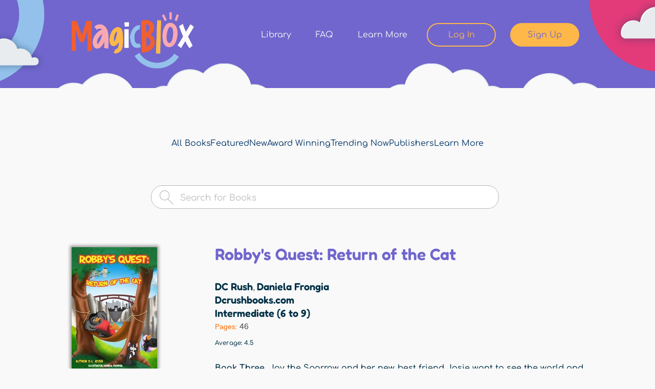

--- FILE ---
content_type: text/html; charset=utf-8
request_url: https://magicblox.com/books/1452-robbys-quest-return-of-the-cat
body_size: 13600
content:
<!DOCTYPE html PUBLIC "-//W3C//DTD XHTML+RDFa 1.0//EN"
  "http://www.w3.org/MarkUp/DTD/xhtml-rdfa-1.dtd">
<html xmlns="http://www.w3.org/1999/xhtml" xml:lang="en" version="XHTML+RDFa 1.0" dir="ltr"
  xmlns:fb="http://www.facebook.com/2008/fbml"
  xmlns:og="http://ogp.me/ns#"
  xmlns:content="http://purl.org/rss/1.0/modules/content/"
  xmlns:dc="http://purl.org/dc/terms/"
  xmlns:foaf="http://xmlns.com/foaf/0.1/"
  xmlns:rdfs="http://www.w3.org/2000/01/rdf-schema#"
  xmlns:sioc="http://rdfs.org/sioc/ns#"
  xmlns:sioct="http://rdfs.org/sioc/types#"
  xmlns:skos="http://www.w3.org/2004/02/skos/core#"
  xmlns:xsd="http://www.w3.org/2001/XMLSchema#">

<head profile="http://www.w3.org/1999/xhtml/vocab">
  <!--[if IE]><![endif]-->
<link rel="dns-prefetch" href="//www.google-analytics.com" />
<link rel="preconnect" href="//www.google-analytics.com" />
<link rel="dns-prefetch" href="//stats.g.doubleclick.net" />
<link rel="preconnect" href="//stats.g.doubleclick.net" />
<link rel="dns-prefetch" href="//s7.addthis.com" />
<link rel="preconnect" href="//s7.addthis.com" />
<meta http-equiv="Content-Type" content="text/html; charset=utf-8" />
<link rel="shortcut icon" href="https://magicblox.com/sites/all/themes/blox/magicblox.ico" type="image/vnd.microsoft.icon" />
<!-- Google tag (gtag.js) --><script async src="https://www.googletagmanager.com/gtag/js?id=G-R1WB2C5D27"></script><script>window.dataLayer = window.dataLayer || []; function gtag(){dataLayer.push(arguments);} gtag('js', new Date()); gtag('config', 'G-R1WB2C5D27');</script>
      <!-- Hotjar Tracking Code for MagicBlox -->
      <script>
      (function(h,o,t,j,a,r){
          h.hj=h.hj||function(){(h.hj.q=h.hj.q||[]).push(arguments)};
          h._hjSettings={hjid:3800938,hjsv:6};
          a=o.getElementsByTagName('head')[0];
          r=o.createElement('script');r.async=1;
          r.src=t+h._hjSettings.hjid+j+h._hjSettings.hjsv;
          a.appendChild(r);
      })(window,document,'https://static.hotjar.com/c/hotjar-','.js?sv=');
      </script>
    
      <!-- Meta Pixel Code -->
      <script>
        !function(f,b,e,v,n,t,s)
        {if(f.fbq)return;n=f.fbq=function(){n.callMethod?
        n.callMethod.apply(n,arguments):n.queue.push(arguments)};
        if(!f.fbq)f.fbq=n;n.push=n;n.loaded=!0;n.version='2.0';
        n.queue=[];t=b.createElement(e);t.async=!0;
        t.src=v;s=b.getElementsByTagName(e)[0];
        s.parentNode.insertBefore(t,s)}(window, document,'script',
        'https://connect.facebook.net/en_US/fbevents.js');
        fbq('init', '1999789693498862');
        fbq('track', 'PageView');
      </script>
      <noscript><img height="1" width="1" style="display:none" src="https://www.facebook.com/tr?id=1999789693498862&ev=PageView&noscript=1" /></noscript>
      <!-- End Meta Pixel Code  -->
    <meta name="description" content="Book Three. Joy the Sparrow and her new best friend Josie want to see the world and why not start in Las Vegas, where the birds can visit Caesars Palace, the Eiffel Tower and New York City, all in the same day. The two Sparrows persuade the flock of birds they live with to take a vacation there. So the loyal group of friends - Sparrows, Robins and a Blackbird - fly to Las" />
<meta name="keywords" content="cat, afraid, scared, adventure, summer, outdoors" />
<meta name="robots" content="follow, index" />
<meta name="viewport" content="width=device-width, initial-scale=1.0, minimum-scale=1.0, maximum-scale=1.0" />
<meta name="generator" content="Drupal 7 (https://www.drupal.org)" />
<link rel="image_src" href="https://s3.us-west-2.amazonaws.com/magicblox.com/s3fs-public/books/5790/1452/2765/thumbnail/return%20of%20cat%20low.jpg" />
<link rel="canonical" href="https://magicblox.com/books/1452-robbys-quest-return-of-the-cat" />
<meta property="og:type" content="book" />
<meta property="og:site_name" content="MagicBlox" />
<meta property="og:title" content="Robby&#039;s Quest: Return of the Cat by DC Rush, Daniela Frongia | MagicBlox Online Kid&#039;s Book" />
<meta property="og:url" content="https://magicblox.com/books/1452-robbys-quest-return-of-the-cat" />
<meta property="og:description" content="Book Three. Joy the Sparrow and her new best friend Josie want to see the world and why not start in Las Vegas, where the birds can visit Caesars Palace, the Eiffel Tower and New York City, all in the same day. The two Sparrows persuade the flock of birds they live with to take a vacation there. So the loyal group of friends - Sparrows, Robins and a Blackbird - fly to Las Vegas to have some fun. However, Hershey the Cat, whom they’ve bumped into before, is back in the picture and would love nothing more than ruining the birds’ vacation. He’s determined to have at least one of the birds for a morning snack. Can the birds keep out of his clutches and claws? Will they get to their destination safely?The courageous birds are pushed to their limits and Hershey also has to face some tough truths about himself. This is a bright and inspiring story about facing challenges and being the best you can. " />
<meta property="og:image" content="https://s3.us-west-2.amazonaws.com/magicblox.com/s3fs-public/books/5790/1452/2765/thumbnail/return%20of%20cat%20low.jpg" />
<meta name="twitter:card" content="summary" />
<meta name="twitter:creator" content="@magicblox" />
<meta name="twitter:title" content="Robby&#039;s Quest: Return of the Cat" />
<meta name="twitter:url" content="https://magicblox.com/books/1452-robbys-quest-return-of-the-cat" />
<meta name="twitter:description" content="Book Three. Joy the Sparrow and her new best friend Josie want to see the world and why not start in Las Vegas, where the birds can visit Caesars Palace, the Eiffel Tower and New York City, all in" />
<meta name="twitter:image" content="https://s3.us-west-2.amazonaws.com/magicblox.com/s3fs-public/books/5790/1452/2765/thumbnail/return%20of%20cat%20low.jpg" />
<meta name="dcterms.language" content="English" />
<meta property="al:ios:url" content="https://apps.apple.com/us/app/magicblox-book-library/id1484685532" />
<meta property="al:ios:app_store_id" content="1484685532" />
<meta property="al:ios:app_name" content="MagicBlox Book Library" />
<meta property="al:ipad:url" content="https://apps.apple.com/us/app/magicblox-book-library/id1484685532" />
<meta property="al:ipad:app_store_id" content="1484685532" />
<meta property="al:ipad:app_name" content="MagicBlox Book Library" />
<meta property="al:iphone:url" content="https://apps.apple.com/us/app/magicblox-book-library/id1484685532" />
<meta property="al:iphone:app_store_id" content="1484685532" />
<meta property="al:iphone:app_name" content="MagicBlox Book Library" />
<meta name="apple-itunes-app" content="app-id=1484685532" />
  <title>Robby&#039;s Quest: Return of the Cat by DC Rush, Daniela Frongia | MagicBlox Online Kid's Book</title>
  <script type="text/javascript">
<!--//--><![CDATA[//><!--
for(var fonts=document.cookie.split("advaggf"),i=0;i<fonts.length;i++){var font=fonts[i].split("="),pos=font[0].indexOf("ont_");-1!==pos&&(window.document.documentElement.className+=" "+font[0].substr(4).replace(/[^a-zA-Z0-9\-]/g,""))}if(void 0!==Storage){fonts=JSON.parse(localStorage.getItem("advagg_fonts"));var current_time=(new Date).getTime();for(var key in fonts)fonts[key]>=current_time&&(window.document.documentElement.className+=" "+key.replace(/[^a-zA-Z0-9\-]/g,""))}
//--><!]]>
</script>
<link type="text/css" rel="stylesheet" href="/advagg_css/css__l27PgcJMyyNyxnuhbXUEH2W5P4hkVpkyixbZeIbuM8I__0ghVXNEEezPz7lgssXNFTtTBVB8BfDT_moYE1Y-uH1M__yN1F6txBx118mB8mgcFvhiXCcyPG8YHp14MXtemyHOg.css" media="all" />
<link type="text/css" rel="stylesheet" href="/advagg_css/css__xFJ6wKPSMwF2wtvwlhIrZQGEAPmzKDe9xtutLMRLpIo__8eAZqFYrPhKApVlzLfGTFQ-MMO1p9vewAKCbguf_cFI__yN1F6txBx118mB8mgcFvhiXCcyPG8YHp14MXtemyHOg.css" media="screen" />
<link type="text/css" rel="stylesheet" href="/advagg_css/css__zzn9Oyx9a8yUx--L0y966-guGEEOHvHfGU42WZ_eNFY__-NQz-7DLWqIPQrDoP6Ecklq85Z5tS8v1ah3NLU-iz8Q__yN1F6txBx118mB8mgcFvhiXCcyPG8YHp14MXtemyHOg.css" media="all" />
<link type="text/css" rel="stylesheet" href="/advagg_css/css__cYwH4OZ601QbfcPFeJgpAaTOE0NyjYXP8N-AHukB0Hs__uC8VjGt0CzYsAjeHBx0VCBaJjRhKKVKeL6kEBjUDHUk__yN1F6txBx118mB8mgcFvhiXCcyPG8YHp14MXtemyHOg.css" media="print" />

<!--[if lt IE 9]>
<link type="text/css" rel="stylesheet" href="/advagg_css/css__i0NGamf7SdtDg3PyPzw44b6jPvqfj7SMMWY8VxN6go0__fMtZ2CoHt1fmfshvKZGnpyM2uxS5gRLWk5_uiqUYDUE__yN1F6txBx118mB8mgcFvhiXCcyPG8YHp14MXtemyHOg.css" media="all" />
<![endif]-->

<!--[if lte IE 7]>
<link type="text/css" rel="stylesheet" href="/sites/all/themes/blox/css/ie.css?t0esqa" media="all" />
<![endif]-->
  <script type="text/javascript" defer="defer" src="https://magicblox.com/s3fs-js/google_tag/google_tag_magicblox_production/google_tag.script.js"></script>
<script type="text/javascript" src="/advagg_js/js__qE_LQNY_5irQ3pQ5INiOzoi6O5PcjxRthFNAlMJNFS8__y6Jroefs3lE7AUZA9R7bgk0JlShEzSRnQG__iePuqUA__yN1F6txBx118mB8mgcFvhiXCcyPG8YHp14MXtemyHOg.js"></script>
<script type="text/javascript" src="/advagg_js/js__LOTzmTjOEyBYTRa73tu6Fj3qY7yfNxJxX3y1JUwojnc__40YrL2aSiZmfap0peqfapAZpogiJynGBflb-zJ7vQQo__yN1F6txBx118mB8mgcFvhiXCcyPG8YHp14MXtemyHOg.js" defer="defer" async="async"></script>
<script type="text/javascript" src="/advagg_js/js__yB8DxIWZftcqTGmiWe6eYQeT9DtTkgd8kaw8SJnYuVA__C9UcuWwPrz0tl7eh0f60pSTqHYntfci6T02i9_EVGlE__yN1F6txBx118mB8mgcFvhiXCcyPG8YHp14MXtemyHOg.js"></script>
<script type="text/javascript">
<!--//--><![CDATA[//><!--
(function(i,s,o,g,r,a,m){i["GoogleAnalyticsObject"]=r;i[r]=i[r]||function(){(i[r].q=i[r].q||[]).push(arguments)},i[r].l=1*new Date();a=s.createElement(o),m=s.getElementsByTagName(o)[0];a.async=1;a.src=g;m.parentNode.insertBefore(a,m)})(window,document,"script","https://www.google-analytics.com/analytics.js","ga");ga("create", "UA-16902986-1", {"cookieDomain":"auto"});ga("require", "displayfeatures");ga("send", "pageview");
//--><!]]>
</script>
<script type="text/javascript" src="/advagg_js/js__FEsOL3i3-0AUgYSFNsI9l_rAQ8MMxNQbhWCSxYHe6rI__UkRy-wQFegyv5_ca48H8Bdi_qZQ8zn0Q1ky_VYXZnDE__yN1F6txBx118mB8mgcFvhiXCcyPG8YHp14MXtemyHOg.js"></script>
<script type="text/javascript" src="/advagg_js/js__E3u8USQplSZ5KJ7H1a04va3fLnxx2SBJ-VuwgI4-0Sk__AdhAFZ5QAk_VrKkFUOCnxJb9ANrhuWlKf15A7QHm14M__yN1F6txBx118mB8mgcFvhiXCcyPG8YHp14MXtemyHOg.js" defer="defer" async="async"></script>
<script type="text/javascript" src="//s7.addthis.com/js/250/addthis_widget.js#pubid=ra-4fad1f1f31b7b451"></script>
<script type="text/javascript" src="/advagg_js/js__s2rbvVJDZhhSroDOkmFbnEPYUXrWRw3fqL1LihKNvHY__JtAQOGT4ulRDBfPB066IF95lw_PuvZjXQ2jDdwFe8s0__yN1F6txBx118mB8mgcFvhiXCcyPG8YHp14MXtemyHOg.js"></script>
<script type="text/javascript">
<!--//--><![CDATA[//><!--
jQuery.extend(Drupal.settings, {"basePath":"\/","pathPrefix":"","setHasJsCookie":0,"ajaxPageState":{"theme":"blox","theme_token":"1PsCF45lgE9Y-79ClxRVQL48uISn9zfhqeZtLs6t4GU","css":{"modules\/system\/system.base.css":1,"modules\/system\/system.menus.css":1,"modules\/system\/system.messages.css":1,"modules\/system\/system.theme.css":1,"sites\/all\/modules\/contrib\/blazy\/css\/blazy.css":1,"sites\/all\/modules\/contrib\/blazy\/css\/components\/blazy.loading.css":1,"sites\/all\/modules\/contrib\/blazy\/css\/components\/blazy.column.css":1,"sites\/all\/modules\/contrib\/blazy\/css\/components\/blazy.filter.css":1,"sites\/all\/modules\/contrib\/blazy\/css\/components\/blazy.grid.css":1,"sites\/all\/modules\/contrib\/blazy\/css\/components\/blazy.ratio.css":1,"sites\/all\/modules\/contrib\/views_slideshow\/views_slideshow.css":1,"sites\/all\/modules\/contrib\/simplenews\/simplenews.css":1,"modules\/comment\/comment.css":1,"sites\/all\/modules\/contrib\/date\/date_api\/date.css":1,"sites\/all\/modules\/contrib\/date\/date_popup\/themes\/datepicker.1.7.css":1,"modules\/field\/theme\/field.css":1,"sites\/all\/modules\/contrib\/invite2\/modules\/invite_by_email\/css\/invite_by_email.css":1,"sites\/all\/modules\/contrib\/logintoboggan\/logintoboggan.css":1,"sites\/all\/modules\/custom\/magicblox_anon_prompt\/css\/magicblox_anon_prompt.css":1,"sites\/all\/modules\/custom\/magicblox_base\/css\/magicblox_base.admin.css":1,"modules\/node\/node.css":1,"modules\/search\/search.css":1,"modules\/user\/user.css":1,"sites\/all\/modules\/contrib\/workflow\/workflow_admin_ui\/workflow_admin_ui.css":1,"sites\/all\/modules\/contrib\/extlink\/css\/extlink.css":1,"sites\/all\/modules\/custom\/magicblox_user_register\/register.css":1,"sites\/all\/modules\/contrib\/views\/css\/views.css":1,"sites\/all\/modules\/contrib\/colorbox\/styles\/stockholmsyndrome\/colorbox_style.css":1,"sites\/all\/modules\/contrib\/ctools\/css\/ctools.css":1,"sites\/all\/modules\/custom\/magicblox_user_register\/register_ms_v2.css":1,"sites\/all\/modules\/contrib\/comment_goodness\/css\/disabled_actions.css":1,"sites\/all\/modules\/contrib\/fivestar\/css\/fivestar.css":1,"sites\/all\/modules\/contrib\/quicktabs\/css\/quicktabs.css":1,"sites\/all\/modules\/contrib\/views_slideshow\/contrib\/views_slideshow_cycle\/views_slideshow_cycle.css":1,"sites\/all\/libraries\/superfish\/css\/superfish.css":1,"sites\/all\/themes\/blox\/css\/layout.css":1,"sites\/all\/themes\/blox\/css\/blox.styles.css":1,"sites\/all\/themes\/blox\/chosen\/chosen.css":1,"sites\/all\/themes\/blox\/css\/colorbox.css":1,"sites\/all\/themes\/blox\/assets\/css\/bootstrap.css":1,"sites\/all\/themes\/blox\/libraries\/mmenu\/mmenu.css":1,"sites\/all\/themes\/blox\/libraries\/slick\/slick.css":1,"sites\/all\/themes\/blox\/assets\/css\/styles.css":1,"sites\/all\/themes\/blox\/css\/print.css":1,"sites\/all\/themes\/blox\/css\/ie8.css":1,"sites\/all\/themes\/blox\/css\/ie.css":1,"sites\/all\/themes\/blox\/css\/ie6.css":1},"js":{"sites\/all\/modules\/contrib\/addthis\/addthis.js":1,"https:\/\/magicblox.com\/s3fs-js\/google_tag\/google_tag_magicblox_production\/google_tag.script.js":1,"sites\/all\/modules\/contrib\/jquery_update\/replace\/jquery\/1.8\/jquery.min.js":1,"misc\/jquery-extend-3.4.0.js":1,"misc\/jquery-html-prefilter-3.5.0-backport.js":1,"misc\/jquery.once.js":1,"misc\/drupal.js":1,"sites\/all\/libraries\/blazy\/blazy.min.js":1,"sites\/all\/modules\/contrib\/blazy\/js\/dblazy.min.js":1,"sites\/all\/modules\/contrib\/blazy\/js\/bio.min.js":1,"sites\/all\/modules\/contrib\/blazy\/js\/bio.media.min.js":1,"sites\/all\/modules\/contrib\/blazy\/js\/blazy.load.min.js":1,"sites\/all\/modules\/contrib\/jquery_update\/replace\/ui\/external\/jquery.cookie.js":1,"sites\/all\/libraries\/fontfaceobserver\/fontfaceobserver.js":1,"sites\/all\/modules\/contrib\/views_slideshow\/js\/views_slideshow.js":1,"misc\/form-single-submit.js":1,"sites\/all\/modules\/contrib\/admin_menu\/admin_devel\/admin_devel.js":1,"sites\/all\/modules\/contrib\/autoupload\/js\/autoupload.js":1,"sites\/all\/modules\/custom\/magicblox_user_register\/js\/magicblox_user_register.js":1,"sites\/all\/modules\/custom\/magicblox_popup\/magicblox_popup.js":1,"misc\/progress.js":1,"sites\/all\/libraries\/colorbox\/jquery.colorbox-min.js":1,"sites\/all\/modules\/contrib\/colorbox\/js\/colorbox.js":1,"sites\/all\/modules\/contrib\/colorbox\/styles\/stockholmsyndrome\/colorbox_style.js":1,"sites\/all\/modules\/contrib\/colorbox\/js\/colorbox_load.js":1,"sites\/all\/modules\/custom\/magicblox_amplitude\/js\/magicblox_amplitude.init.js":1,"sites\/all\/modules\/custom\/magicblox_amplitude\/js\/magicblox_amplitude.events.js":1,"sites\/all\/modules\/custom\/magicblox_amplitude\/js\/magicblox_amplitude.custom.js":1,"sites\/all\/modules\/custom\/magicblox_anon_prompt\/js\/magicblox_anon_prompt.js":1,"sites\/all\/modules\/contrib\/comment_goodness\/comment_goodness.js":1,"sites\/all\/modules\/contrib\/google_analytics\/googleanalytics.js":1,"sites\/all\/modules\/contrib\/google_analytics_et\/js\/google_analytics_et.js":1,"sites\/all\/modules\/contrib\/advagg\/advagg_font\/advagg_font.js":1,"http:\/\/s7.addthis.com\/js\/250\/addthis_widget.js#pubid=ra-4fad1f1f31b7b451":1,"sites\/all\/themes\/blox\/js\/addthis-250config.js":1,"sites\/all\/libraries\/sticky\/jquery.easing.1.3.js":1,"sites\/all\/libraries\/sticky\/stickysidebar.jquery.js":1,"sites\/all\/themes\/blox\/js\/sticky.js":1,"sites\/all\/modules\/contrib\/fivestar\/js\/fivestar.js":1,"sites\/all\/modules\/contrib\/quicktabs\/js\/quicktabs.js":1,"sites\/all\/modules\/contrib\/extlink\/js\/extlink.js":1,"sites\/all\/libraries\/jquery.cycle\/jquery.cycle.all.min.js":1,"sites\/all\/modules\/contrib\/views_slideshow\/contrib\/views_slideshow_cycle\/js\/views_slideshow_cycle.js":1,"sites\/all\/libraries\/superfish\/jquery.hoverIntent.minified.js":1,"sites\/all\/libraries\/superfish\/sfsmallscreen.js":1,"sites\/all\/libraries\/superfish\/supposition.js":1,"sites\/all\/libraries\/superfish\/superfish.js":1,"sites\/all\/libraries\/superfish\/supersubs.js":1,"sites\/all\/modules\/contrib\/superfish\/superfish.js":1,"sites\/all\/themes\/blox\/js\/footable.core.min.js":1,"sites\/all\/themes\/blox\/js\/jquery.prettydropdowns.js":1,"sites\/all\/themes\/blox\/libraries\/jquery.debounce-1.0.5.js":1,"sites\/all\/themes\/blox\/libraries\/mmenu\/mmenu.js":1,"sites\/all\/themes\/blox\/libraries\/slick\/slick.js":1,"sites\/all\/themes\/blox\/js\/breakpoints-helper.js":1,"sites\/all\/themes\/blox\/js\/blox.js":1,"sites\/all\/themes\/blox\/js\/mobile-menu.js":1,"sites\/all\/themes\/blox\/js\/global.js":1,"sites\/all\/themes\/blox\/js\/homepage-carousel.js":1,"sites\/all\/themes\/blox\/js\/user-says-carousel.js":1}},"colorbox":{"opacity":"0.85","current":"{current} of {total}","previous":"\u00ab Prev","next":"Next \u00bb","close":"Close","maxWidth":"98%","maxHeight":"98%","fixed":true,"mobiledetect":true,"mobiledevicewidth":"480px","specificPagesDefaultValue":"admin*\nimagebrowser*\nimg_assist*\nimce*\nnode\/add\/*\nnode\/*\/edit\nprint\/*\nprintpdf\/*\nsystem\/ajax\nsystem\/ajax\/*"},"amplitude":{"api_key":"b9dc64c4c776630b668de5180a40d9da","user_id":null,"events":[{"name":"View Book Page","properties":{"Book title":"Robby\u0027s Quest: Return of the Cat","Book NID":"1452","Book author":["DC Rush","Daniela Frongia"],"Book category":["Action Adventure","Animals \u0026 Creatures","Educational","Embracing Diversity","Family \u0026 Friends","Little Brave Stories","Mother Nature"],"Book language":["English"]}}]},"magicblox":{"user_anon":true},"magicblox_user_register":{"allow_trial":true},"magicblox_popup":{"close_on_load":["\u003Cfront\u003E","\/","\/user","\/books\/featured","\/search","\/upload","\/pricing"],"uid":0,"disallowed":["\u003Cfront\u003E","","user","books\/featured","search","upload","pricing"],"membership":null},"urlIsAjaxTrusted":{"\/search":true},"viewsSlideshow":{"home_page_slider-block_1":{"methods":{"goToSlide":["viewsSlideshowPager","viewsSlideshowSlideCounter","viewsSlideshowSlider","viewsSlideshowCycle"],"nextSlide":["viewsSlideshowPager","viewsSlideshowSlideCounter","viewsSlideshowSlider","viewsSlideshowCycle"],"pause":["viewsSlideshowControls","viewsSlideshowCycle"],"play":["viewsSlideshowControls","viewsSlideshowCycle"],"previousSlide":["viewsSlideshowPager","viewsSlideshowSlideCounter","viewsSlideshowSlider","viewsSlideshowCycle"],"transitionBegin":["viewsSlideshowPager","viewsSlideshowSlideCounter","viewsSlideshowSlider"],"transitionEnd":[]},"paused":0}},"viewsSlideshowCycle":{"#views_slideshow_cycle_main_home_page_slider-block_1":{"num_divs":1,"id_prefix":"#views_slideshow_cycle_main_","div_prefix":"#views_slideshow_cycle_div_","vss_id":"home_page_slider-block_1","effect":"fade","transition_advanced":0,"timeout":5000,"speed":700,"delay":0,"sync":1,"random":0,"pause":1,"pause_on_click":0,"play_on_hover":0,"action_advanced":1,"start_paused":0,"remember_slide":0,"remember_slide_days":1,"pause_in_middle":0,"pause_when_hidden":1,"pause_when_hidden_type":"full","amount_allowed_visible":"","nowrap":0,"pause_after_slideshow":0,"fixed_height":1,"items_per_slide":1,"wait_for_image_load":1,"wait_for_image_load_timeout":2000,"cleartype":0,"cleartypenobg":0,"advanced_options":"{}"}},"better_exposed_filters":{"views":{"home_page_slider":{"displays":{"block":{"filters":[]}}},"related_books":{"displays":{"block":{"filters":[]}}},"more_from_author":{"displays":{"block":{"filters":[]}}},"book_details":{"displays":{"block":{"filters":[]}}}}},"googleanalytics":{"trackOutbound":1,"trackMailto":1,"trackDownload":1,"trackDownloadExtensions":"7z|aac|arc|arj|asf|asx|avi|bin|csv|doc(x|m)?|dot(x|m)?|exe|flv|gif|gz|gzip|hqx|jar|jpe?g|js|mp(2|3|4|e?g)|mov(ie)?|msi|msp|pdf|phps|png|ppt(x|m)?|pot(x|m)?|pps(x|m)?|ppam|sld(x|m)?|thmx|qtm?|ra(m|r)?|sea|sit|tar|tgz|torrent|txt|wav|wma|wmv|wpd|xls(x|m|b)?|xlt(x|m)|xlam|xml|z|zip","trackColorbox":1},"googleAnalyticsETSettings":{"selectors":[{"event":"mousedown","selector":"#block-magicblox-user-register-mb-user-register-prompt-main #edit-submit","category":"Registration","action":"click","label":"Home Page Hero - Register button"},{"event":"mousedown","selector":"#hph_register","category":"Registration","action":"click","label":"Header - Register button"},{"event":"mousedown","selector":"#hph_signin","category":"Registration","action":"click","label":"Header - Sign In button"},{"event":"mousedown","selector":"#sidebar-second a","category":"Registration","action":"click","label":"Start Reading Block - Register button"},{"event":"mousedown","selector":"#cb-content #user-login .form-wrapper #edit-submit","category":"Registration","action":"click","label":"Lightbox Sign In button"},{"event":"mousedown","selector":".cb #edit-register-link","category":"Registration","action":"click","label":"Lightbox Register button"},{"event":"mousedown","selector":"#cb-content #magicblox-user-register-signup .form-wrapper #edit-submit","category":"Registration","action":"click","label":"Lightbox Registration Form - Next button"},{"event":"mousedown","selector":"#cb-content #membership-add .ms-link-mpid-ms_membership_12 .link","category":"Registration","action":"click","label":"Lightbox Select Access Pass - Ladybug button"},{"event":"mousedown","selector":"#cb-content #membership-add .ms-link-mpid-ms_membership_14 .link","category":"Registration","action":"click","label":"Lightbox Select Access Pass - Book Worm button"},{"event":"mousedown","selector":"#cb-content #membership-add .ms-link-mpid-ms_membership_24 .link","category":"Registration","action":"click","label":"Lightbox Select Access Pass - Book Worm button"},{"event":"mousedown","selector":"#cb-content #membership-add .ms-link-mpid-ms_membership_13 .link","category":"Registration","action":"click","label":"Lightbox Select Access Pass - Butterfly button"},{"event":"mousedown","selector":"#cb-content #membership-add .ms-link-mpid-ms_membership_25 .link","category":"Registration","action":"click","label":"Lightbox Select Access Pass - Butterfly button"},{"event":"mousedown","selector":"#cb-content #membership-add .ms-link-mpid-ms_membership_16 .link","category":"Registration","action":"click","label":"Lightbox Limited Offer Page - Get 1 Year for $10 button"},{"event":"mousedown","selector":"#cb-content .butter-no-thanks a","category":"Registration","action":"click","label":"Lightbox Limited Offer Page - No Thanks link"},{"event":"mousedown","selector":"#cb-content .ms_cart_right #edit-submit","category":"Registration","action":"click","label":"Lightbox Checkout - Proceed to payment button"},{"event":"mousedown","selector":"#cb-content .ms_stripe_payment_form #edit-submit","category":"Registration","action":"click","label":"Lightbox Credit Card form - Pay $$ button"},{"event":"mousedown","selector":"#cb-content #magicblox-user-register-thank-you.cont-12","category":"Registration","action":"click","label":"Lightbox Ladybug Thank You page - Continue button"},{"event":"mousedown","selector":"#cb-content #magicblox-user-register-thank-you.cont-14","category":"Registration","action":"click","label":"Lightbox Bookworm Thank You page - Continue button"},{"event":"mousedown","selector":"#cb-content #magicblox-user-register-thank-you.cont-13","category":"Registration","action":"click","label":"Lightbox Butterfly Thank You page - Continue button"},{"event":"mousedown","selector":"#user-login .form-wrapper #edit-submit","category":"Registration","action":"click","label":"Sign In button"},{"event":"mousedown","selector":"#edit-register-link","category":"Registration","action":"click","label":"Register button"},{"event":"mousedown","selector":"#magicblox-user-register-signup .form-wrapper #edit-submit","category":"Registration","action":"click","label":"Registration Form - Next button"},{"event":"mousedown","selector":"#membership-add .ms-link-mpid-ms_membership_12 .link","category":"Registration","action":"click","label":"Select Access Pass - Ladybug button"},{"event":"mousedown","selector":"#membership-add .ms-link-mpid-ms_membership_14 .link","category":"Registration","action":"click","label":"Select Access Pass - Book Worm button"},{"event":"mousedown","selector":"#membership-add .ms-link-mpid-ms_membership_24 .link","category":"Registration","action":"click","label":"Select Access Pass - Book Worm button"},{"event":"mousedown","selector":"#membership-add .ms-link-mpid-ms_membership_13 .link","category":"Registration","action":"click","label":"Select Access Pass - Butterfly button"},{"event":"mousedown","selector":"#membership-add .ms-link-mpid-ms_membership_25 .link","category":"Registration","action":"click","label":"Select Access Pass - Butterfly button"},{"event":"mousedown","selector":"#membership-add .ms-link-mpid-ms_membership_16 .link","category":"Registration","action":"click","label":"Limited Offer Page - Get 1 Year for $10 button"},{"event":"mousedown","selector":".butter-no-thanks a","category":"Registration","action":"click","label":"Limited Offer Page - No Thanks link"},{"event":"mousedown","selector":".ms_cart_right #edit-submit","category":"Registration","action":"click","label":"Checkout - Proceed to payment button"},{"event":"mousedown","selector":".ms_stripe_payment_form #edit-submit","category":"Registration","action":"click","label":"Credit Card form - Pay $$ button"},{"event":"mousedown","selector":"#magicblox-user-register-thank-you.cont-12","category":"Registration","action":"click","label":"Ladybug Thank You page - Continue button"},{"event":"mousedown","selector":"#magicblox-user-register-thank-you.cont-14","category":"Registration","action":"click","label":"Bookworm Thank You page - Continue button"},{"event":"mousedown","selector":"#magicblox-user-register-thank-you.cont-13","category":"Registration","action":"click","label":"Butterfly Thank You page - Continue button"}],"settings":[]},"advagg_font":{"museo500regular":"Museo500Regular","baloobhairegular":"BalooBhaiRegular","lucidagrande":"LucidaGrande","museo700regular":"Museo700Regular","arial":"Arial","museo300regular":"Museo300Regular","helvetica-neue":"Helvetica Neue","lucida-grande":"Lucida Grande"},"advagg_font_storage":1,"advagg_font_cookie":1,"advagg_font_no_fout":0,"superfish":{"3":{"id":"3","sf":{"animation":{"opacity":"show","height":"show"},"speed":"fast","autoArrows":false,"dropShadows":false},"plugins":{"smallscreen":{"mode":"window_width","breakpoint":812,"breakpointUnit":"px","type":"select","addSelected":true,"title":"Library Menu"},"supposition":true,"supersubs":true}}},"blazy":{"loadInvisible":false,"offset":100,"saveViewportOffsetDelay":50,"validateDelay":25},"blazyIo":{"enabled":true,"disconnect":false,"rootMargin":"0px","threshold":[0]},"quicktabs":{"qt_books_related":{"name":"books_related","tabs":[{"bid":"views_delta_related_books-block","hide_title":1},{"bid":"views_delta_more_from_author-block","hide_title":1}],"better_exposed_filters":{"views":{"more_from_author":{"displays":{"block":{"filters":[]}}}}}}},"extlink":{"extTarget":"_blank","extClass":0,"extLabel":"(link is external)","extImgClass":0,"extIconPlacement":"append","extSubdomains":1,"extExclude":"","extInclude":"","extCssExclude":"","extCssExplicit":"","extAlert":0,"extAlertText":"This link will take you to an external web site. We are not responsible for their content.","mailtoClass":0,"mailtoLabel":"(link sends e-mail)","extUseFontAwesome":false}});
//--><!]]>
</script>
</head>
<body class="html not-front not-logged-in no-sidebars page-node page-node- page-node-1452 node-type-book footer-columns" >
  <div id="skip-link">
    <a href="#main-content" class="element-invisible element-focusable">Skip to main content</a>
  </div>
    <!--[if lt IE 7]>
<script type="text/javascript" src="DD_roundies.js"></script>
<script type="text/javascript">
  DD_roundies.addRule('.roundify', '10px');
</script>
<![endif]-->
<!-- include jQuery library -->
<div class="dialog-off-canvas-main-canvas">
<div class="mobile-menu-wrapper" tabindex="-1">
  <ul id="mobileMenu"></ul>
</div>
<div id="page-wrapper">
  <div id="page">
    <div class="ie7message">
      <p>Your browser is not supported. Please consider upgrading to a newer browser.</p>
    </div>
    <div id="header" class="header-long">
      <div class="container">
                  <a href="/" title="Home" rel="home" id="logo">
            <img src="https://magicblox.com/sites/all/themes/blox/logo.png" alt="Home" />
          </a>
        
                  <div id="name-and-slogan"  class="element-invisible">

                                          <div id="site-name"  class="element-invisible">
                  <strong>
                    <a href="/" title="Home" rel="home"><span>MagicBlox</span></a>
                  </strong>
                </div>
                          
                          <div id="site-slogan"  class="element-invisible">
                Your Kid's Book Library              </div>
            
          </div> <!-- /#name-and-slogan -->
        
                    <div class="region region-header">
    <div id="block-system-user-menu" class="block block-system block-menu">

    
  <div class="content">
    <ul class="menu clearfix"><li class="first leaf"><a href="/books">Library</a></li>
<li class="leaf"><a href="/support" title="Find Answers to Your Questions">FAQ</a></li>
<li class="leaf"><a href="/how-it-works">Learn More</a></li>
<li class="leaf"><a href="/user/login" title="Sign In to Continue Reading Online Kid&#039;s Books" id="hph_signin">Log In</a></li>
<li class="last leaf"><a href="/user/register" title="Register to Start Reading Online Kid&#039;s Books for Free" id="hph_register">Sign Up</a></li>
</ul>  </div>
</div>
  </div>
        
        <div class="menu__item" id="mobile-menu-trigger">
          <a class="menu__link" href="#">
            <div class="hamburger">
              <span class="line line--top"></span>
              <span class="line line--middle"></span>
              <span class="line line--bottom"></span>
            </div>
          </a>
        </div>
      </div>
    </div>

    <div id="main-wrapper" class="clearfix">
      <div class="main-shadow">

                    <div class="region region-banner">
    <div id="block-block-66" class="block block-block">

    
  <div class="content">
    <div class="mb-banner mb-banner--basic-small">
<div class="mb-banner--elements">
<div class="banner-elements--left">
<div class="banner-elements--left--inner"><span class="ellipse">ellipse</span> <span class="cloud">cloud</span></div>
</div>
<div class="banner-elements--right">
<div class="banner-elements--left--inner"><span class="circle">circle</span> <span class="cloud">cloud</span></div>
</div>
</div>
<div class="mb-banner--bg"> </div>
</div>
  </div>
</div>
<div id="block-superfish-3" class="block block-superfish">

    
  <div class="content">
    <ul  id="superfish-3" class="menu sf-menu sf-menu-library sf-horizontal sf-style-none sf-total-items-7 sf-parent-items-0 sf-single-items-7"><li id="menu-1982-3" class="first odd sf-item-1 sf-depth-1 sf-no-children"><a href="/books" title="Show our Complete List of Kid&#039;s Books" class="sf-depth-1">All Books</a></li><li id="menu-1983-3" class="middle even sf-item-2 sf-depth-1 sf-no-children"><a href="/books/featured" title="Show Only Featured Kid&#039;s Books" class="sf-depth-1">Featured</a></li><li id="menu-1984-3" class="middle odd sf-item-3 sf-depth-1 sf-no-children"><a href="/books/recently-added" title="Show Kid&#039;s Books that were Recently Added" class="sf-depth-1">New</a></li><li id="menu-1987-3" class="middle even sf-item-4 sf-depth-1 sf-no-children"><a href="/books/award-winning" class="sf-depth-1">Award Winning</a></li><li id="menu-1986-3" class="middle odd sf-item-5 sf-depth-1 sf-no-children"><a href="/books/most-read" title="Books with the most reads in the past 24 hours" class="sf-depth-1">Trending Now</a></li><li id="menu-5376-3" class="middle even sf-item-6 sf-depth-1 sf-no-children"><a href="/publishers" title="List of MagicBlox Publishers" class="sf-depth-1">Publishers</a></li><li id="menu-4676-3" class="last odd sf-item-7 sf-depth-1 sf-no-children"><a href="/how-it-works" title="Learn how MagicBlox lets Children Discover Books to Read" class="sf-depth-1">Learn More</a></li></ul>  </div>
</div>
<div id="block-views-exp-search-page-page-1" class="block block-views" >
  <div class="container--full">
    <div class="container">
                    
        <div class="content" >
          <form action="/search" method="get" id="views-exposed-form-search-page-page-1" accept-charset="UTF-8"><div><div class="views-exposed-form">
  <div class="views-exposed-widgets clearfix">
          <div id="edit-keys-wrapper" class="views-exposed-widget views-widget-filter-keys">
                        <div class="views-widget">
          <div class="form-item form-type-textfield form-item-keys">
 <input placeholder="Search for Books" type="text" id="edit-keys" name="keys" value="" size="15" maxlength="128" class="form-text" />
</div>
        </div>
              </div>
                    <div class="views-exposed-widget views-submit-button">
      <input type="submit" id="edit-submit-search-page" value="Search" class="form-submit" />    </div>
      </div>
</div>
</div></form>        </div>
        <h2 class="search-block--title">Discover Thousands of Books & Audiobooks</h2>
        <p class="search-block--intro">Any reading level, anywhere, anytime  - inspire a love for reading in your child.</p>
    </div>
  </div>
</div>  </div>
        
        
                  <div id="breadcrumb"><h2 class="element-invisible">You are here</h2><div class="breadcrumb"><a href="/">Home</a></div></div>
        
        <div id="main" class="clearfix">

          <div class="container">

            
            <div id="content" class="column">
              <div class="section">
                <a id="main-content"></a>
                                                                  <h1 id="page-title">Robby&#039;s Quest: Return of the Cat</h1>
                
                
                  <div class="region region-content">
    <div id="block-system-main" class="block block-system">

    
  <div class="content">
    
  <!-- AddThis Button BEGIN -->
  <div id="sticky-social" class="addthis_toolbox addthis_counter_style">
    <a class="addthis_button_facebook_like" fb:like:layout="box_count"></a>
    <a class="addthis_button_tweet" tw:count="vertical"></a>
    <a class="addthis_button_google_plusone" g:plusone:size="tall"></a>
    <a class="addthis_counter"></a>
  </div>
  <!-- AddThis Button END -->

<div id="node-1452" class="node node-book node-full clearfix" about="/books/1452-robbys-quest-return-of-the-cat" typeof="sioc:Item foaf:Document">
  <div class="book-page">
    <div class="book-left">
      <div class="book-thumb">
<div class="blazy field field-name-field-thumbnail field-type-image field-label-hidden blazy--field blazy--field-thumbnail blazy--field-thumbnail--default" data-blazy=""><div class="field-items"><div class="field-item even"><div class="media media--loading media--image"><img typeof="foaf:Image" height="250" width="167" alt="Robby&#039;s Quest Book 3 of 4" title="Robby&#039;s Quest Book Three of Four" class="media__element b-lazy" src="[data-uri]" data-src="https://s3.us-west-2.amazonaws.com/magicblox.com/s3fs-public/styles/bookdetailsthumbnail/public/books/5790/1452/2765/thumbnail/return%20of%20cat%20low.jpg?itok=_eAbygOE" loading="lazy" /></div></div></div></div>      </div>
    </div>
    <div class="book-right">
      <span class="book-title">Robby&#039;s Quest: Return of the Cat</span>
      <div class="field field-name-field-authors-illustrators field-type-taxonomy-term-reference field-label-hidden"><div class="field-items"><div class="field-item even"><a href="/authors-illustrators/dc-rush">DC Rush</a>, <a href="/authors-illustrators/daniela-frongia">Daniela Frongia</a></div></div></div>      <div class="field field-name-field-publisher-term field-type-taxonomy-term-reference field-label-hidden"><div class="field-items"><div class="field-item even"><a href="/publishers/dcrushbooks.com" typeof="skos:Concept" property="rdfs:label skos:prefLabel" datatype="">Dcrushbooks.com</a></div></div></div>      <div class="field field-name-field-readinglevel field-type-taxonomy-term-reference field-label-hidden"><div class="field-items"><div class="field-item even"><a href="/library/intermediate" typeof="skos:Concept" property="rdfs:label skos:prefLabel" datatype="">Intermediate (6 to 9)</a></div></div></div>      <div class="field-name-field-reads">
        
      <div class='field field-label-inline clearfix'>
        <div class='field-label'>Reads:&nbsp;</div>
        <div class='field-items'>91</div>
      </div>      </div>
      <div class="field field-name-field-pages field-type-number-integer field-label-inline clearfix"><div class="field-label">Pages:&nbsp;</div><div class="field-items"><div class="field-item even">46</div></div></div>      <div class="field field-name-field-rating field-type-fivestar field-label-hidden"><div class="field-items"><div class="field-item even"><div class="clearfix fivestar-average-stars fivestar-average-text"><div class="fivestar-static-item"><div class="form-item form-type-item">
<div class="description"><div class="fivestar-summary fivestar-summary-average-count"><span class="average-rating">Average: <span >4.5</span></span> <span class="total-votes">(<span >4</span> votes)</span></div></div>
 <div class="fivestar-default"><div class="fivestar-widget-static fivestar-widget-static-vote fivestar-widget-static-5 clearfix"><div class="star star-1 star-odd star-first"><span class="on">4.5</span></div><div class="star star-2 star-even"><span class="on"></span></div><div class="star star-3 star-odd"><span class="on"></span></div><div class="star star-4 star-even"><span class="on"></span></div><div class="star star-5 star-odd star-last"><span class="on" style="width: 50%"></span></div></div></div>
</div>
</div></div></div></div></div>      <div class="book-description">
        <div class="field field-name-field-description field-type-text-with-summary field-label-hidden"><div class="field-items"><div class="field-item even"><p><strong>Book Three.</strong> Joy the Sparrow and her new best friend Josie want to see the world and why not start in Las Vegas, where the birds can visit Caesars Palace, the Eiffel Tower and New York City, all in the same day. The two Sparrows persuade the flock of birds they live with to take a vacation there. So the loyal group of friends - Sparrows, Robins and a Blackbird - fly to Las Vegas to have some fun. However, Hershey the Cat, whom they’ve bumped into before, is back in the picture and would love nothing more than ruining the birds’ vacation. He’s determined to have at least one of the birds for a morning snack. Can the birds keep out of his clutches and claws? Will they get to their destination safely?The courageous birds are pushed to their limits and Hershey also has to face some tough truths about himself. This is a bright and inspiring story about facing challenges and being the best you can. </p>
</div></div></div>      </div>
              <div class="book-links">
          <div class="readme read-preview-book"><a href="/node/1452/reader">Read Me</a></div>
                    <span class="flag-wrapper"><a href="/user/login"></a></span>          <div class="buybook-link">
            Want a paper version? <a href="https://www.amazon.com/dp/1978488947">Purchase here.</a>          </div>
        </div>
          </div>
    <div class="cleared"></div>
  </div>
</div>
  </div>
</div>
<div id="block-quicktabs-books-related" class="block block-quicktabs">

    
  <div class="content">
    <div  id="quicktabs-books_related" class="quicktabs-wrapper quicktabs-style-nostyle"><div class="item-list"><ul class="quicktabs-tabs quicktabs-style-nostyle"><li class="active first"><a href="/books/1452-robbys-quest-return-of-the-cat?qt-books_related=0#qt-books_related" id="quicktabs-tab-books_related-0" class="quicktabs-tab quicktabs-tab-block quicktabs-tab-block-views-delta-related-books-block active">Related Books</a></li>
<li class="last"><a href="/books/1452-robbys-quest-return-of-the-cat?qt-books_related=1#qt-books_related" id="quicktabs-tab-books_related-1" class="quicktabs-tab quicktabs-tab-block quicktabs-tab-block-views-delta-more-from-author-block active">More by Author</a></li>
</ul></div><div id="quicktabs-container-books_related" class="quicktabs_main quicktabs-style-nostyle"><div  id="quicktabs-tabpage-books_related-0" class="quicktabs-tabpage "><div id="block-views-related-books-block" class="block block-views">

    
  <div class="content">
    <div class="view view-related-books view-id-related_books view-display-id-block view-dom-id-d4c40dc4c32eafc7d88bd09909ce6a7f">
        
  
  
      <div class="view-content">
        <div class="views-row views-row-1 views-row-odd views-row-first">
      
  <div class="views-field views-field-field-thumbnail">        <div class="field-content"><a href="/books/4259-avalanches"><div class="media media--loading media--image"><img typeof="foaf:Image" height="150" width="108" class="media__element b-lazy" src="[data-uri]" data-src="https://s3.us-west-2.amazonaws.com/magicblox.com/s3fs-public/styles/librarythumbnail/public/books/1/4259/6351/thumbnail/4259_9781618918253.jpg?itok=UpP5fMty" loading="lazy" /></div></a></div>  </div>  </div>
  <div class="views-row views-row-2 views-row-even">
      
  <div class="views-field views-field-field-thumbnail">        <div class="field-content"><a href="/books/1447-robbys-quest-ocean-bound"><div class="media media--loading media--image"><img typeof="foaf:Image" height="150" width="100" alt="Robby&#039;s Quest Book Two of Four" title="Robby&#039;s Quest Book Two of Four" class="media__element b-lazy" src="[data-uri]" data-src="https://s3.us-west-2.amazonaws.com/magicblox.com/s3fs-public/styles/librarythumbnail/public/books/1/1447/2754/thumbnail/1447_robby2.jpg?itok=tFMlO20I" loading="lazy" /></div></a></div>  </div>  </div>
  <div class="views-row views-row-3 views-row-odd">
      
  <div class="views-field views-field-field-thumbnail">        <div class="field-content"><a href="/books/4679-its-silly-time"><div class="media media--loading media--undefined"><img typeof="foaf:Image" height="150" width="150" alt="It&#039;s Silly Time" title="It&#039;s Silly Time" class="media__element b-lazy" src="[data-uri]" data-src="https://s3.us-west-2.amazonaws.com/magicblox.com/s3fs-public/styles/librarythumbnail/public/books/183246/4679/6901/thumbnail/4679_its-silly-time-english.jpg?itok=7JgBMQuO" loading="lazy" /></div></a></div>  </div>  </div>
  <div class="views-row views-row-4 views-row-even views-row-last">
      
  <div class="views-field views-field-field-thumbnail">        <div class="field-content"><a href="/books/4225-centaurs"><div class="media media--loading media--image"><img typeof="foaf:Image" height="150" width="108" class="media__element b-lazy" src="[data-uri]" data-src="https://s3.us-west-2.amazonaws.com/magicblox.com/s3fs-public/styles/librarythumbnail/public/books/175960/4225/6317/thumbnail/4225_9781681037356.jpg?itok=mB3it_sZ" loading="lazy" /></div></a></div>  </div>  </div>
    </div>
  
  
  
  
  
  
</div>  </div>
</div>
</div><div  id="quicktabs-tabpage-books_related-1" class="quicktabs-tabpage quicktabs-hide"><div id="block-views-more-from-author-block" class="block block-views">

    
  <div class="content">
    <div class="view view-more-from-author view-id-more_from_author view-display-id-block view-dom-id-c3731403dd08d7a80ad4af188db5e797">
        
  
  
      <div class="view-content">
        <div class="views-row views-row-1 views-row-odd views-row-first">
      
  <div class="views-field views-field-field-thumbnail">        <div class="field-content"><a href="/books/1446-robbys-quest-for-seed"><div class="media media--loading media--image"><img typeof="foaf:Image" height="150" width="100" alt="" title="" class="media__element b-lazy" src="[data-uri]" data-src="https://s3.us-west-2.amazonaws.com/magicblox.com/s3fs-public/styles/librarythumbnail/public/books/5790/1446/4127/thumbnail/seedcover.jpg?itok=YqT9-XwI" loading="lazy" /></div></a></div>  </div>  </div>
  <div class="views-row views-row-2 views-row-even">
      
  <div class="views-field views-field-field-thumbnail">        <div class="field-content"><a href="/books/1718-adventures-of-sammy-the-dalmatian-and-friends"><div class="media media--loading media--image"><img typeof="foaf:Image" height="150" width="100" alt="" title="" class="media__element b-lazy" src="[data-uri]" data-src="https://s3.us-west-2.amazonaws.com/magicblox.com/s3fs-public/styles/librarythumbnail/public/books/5790/1718/4129/thumbnail/1718_1718_1718_sammy-for-magic-blox_reupload.jpg?itok=lZYZ-QVW" loading="lazy" /></div></a></div>  </div>  </div>
  <div class="views-row views-row-3 views-row-odd">
      
  <div class="views-field views-field-field-thumbnail">        <div class="field-content"><a href="/books/1716-hershey-learns-a-lesson"><div class="media media--loading media--image"><img typeof="foaf:Image" height="150" width="100" alt="Hershey Learns a Lesson " title="Hershey Learns a Lesson " class="media__element b-lazy" src="[data-uri]" data-src="https://s3.us-west-2.amazonaws.com/magicblox.com/s3fs-public/styles/librarythumbnail/public/books/5790/1716/4130/thumbnail/1716_1716_1716_hershey-for-magic-blox_reupload.jpg?itok=aXCPJpfC" loading="lazy" /></div></a></div>  </div>  </div>
  <div class="views-row views-row-4 views-row-even views-row-last">
      
  <div class="views-field views-field-field-thumbnail">        <div class="field-content"><a href="/books/1462-robbys-quest-thrills-and-chills"><div class="media media--loading media--image"><img typeof="foaf:Image" height="150" width="99" alt="Robby&#039;s Quest Book 4 of 4" title="Robby&#039;s Quest Book Four of Four" class="media__element b-lazy" src="[data-uri]" data-src="https://s3.us-west-2.amazonaws.com/magicblox.com/s3fs-public/styles/librarythumbnail/public/books/5790/1462/4131/thumbnail/1462_thrills-and-chills-pdf.jpg?itok=HP2n_Yyq" loading="lazy" /></div></a></div>  </div>  </div>
    </div>
  
  
  
  
  
  
</div>  </div>
</div>
</div></div></div>  </div>
</div>
<div id="block-views-book-details-block" class="block block-views">

    <h2>Book Details</h2>
  
  <div class="content">
    <div class="view view-book-details view-id-book_details view-display-id-block view-dom-id-50be63fe37f8ef54599a1f4f3d65b96e">
        
  
  
      <div class="view-content">
        <div class="views-row views-row-1 views-row-odd views-row-first views-row-last">
      
  <span class="views-field views-field-field-pages">    <span class="views-label views-label-field-pages">Pages: </span>    <span class="field-content">46</span>  </span>      <br>  
  <span class="views-field views-field-field-readinglevel">    <span class="views-label views-label-field-readinglevel">Reading Level: </span>    <span class="field-content"><a href="/library/intermediate" typeof="skos:Concept" property="rdfs:label skos:prefLabel" datatype="">Intermediate (6 to 9)</a></span>  </span>      <br>  
  <span class="views-field views-field-field-language">    <span class="views-label views-label-field-language">Language: </span>    <span class="field-content"><a href="/language/english" typeof="skos:Concept" property="rdfs:label skos:prefLabel" datatype="">English</a></span>  </span>      <br>  
  <span class="views-field views-field-field-isbn">    <span class="views-label views-label-field-isbn">ISBN: </span>    <span class="field-content">1978488947</span>  </span>      <br>  
  <span class="views-field views-field-field-categories">    <span class="views-label views-label-field-categories">Categories: </span>    <span class="field-content"><a href="/category/categories/adventure" typeof="skos:Concept" property="rdfs:label skos:prefLabel" datatype="">Action Adventure</a>, <a href="/category/categories/animals" typeof="skos:Concept" property="rdfs:label skos:prefLabel" datatype="">Animals &amp; Creatures</a>, <a href="/category/categories/education" typeof="skos:Concept" property="rdfs:label skos:prefLabel" datatype="">Educational</a></span>  </span>      <br>  
  <span class="views-field views-field-field-features">    <span class="views-label views-label-field-features">Features: </span>    <span class="field-content"><a href="/category/features/illustrated" typeof="skos:Concept" property="rdfs:label skos:prefLabel" datatype="">Illustrations</a>, <a href="/features/chapters" typeof="skos:Concept" property="rdfs:label skos:prefLabel" datatype="">Chapters</a></span>  </span>      <br>  
  <span class="views-field views-field-field-keywords">    <span class="views-label views-label-field-keywords">Keywords: </span>    <span class="field-content"><a href="/category/key-words/cat" typeof="skos:Concept" property="rdfs:label skos:prefLabel" datatype="">cat</a>, <a href="/category/key-words/afraid" typeof="skos:Concept" property="rdfs:label skos:prefLabel" datatype="">afraid</a>, <a href="/category/key-words/scared" typeof="skos:Concept" property="rdfs:label skos:prefLabel" datatype="">scared</a>, <a href="/category/key-words/adventure" typeof="skos:Concept" property="rdfs:label skos:prefLabel" datatype="">adventure</a>, <a href="/category/key-words/summer" typeof="skos:Concept" property="rdfs:label skos:prefLabel" datatype="">summer</a>, <a href="/category/key-words/outdoors" typeof="skos:Concept" property="rdfs:label skos:prefLabel" datatype="">outdoors</a></span>  </span>  
  <div class="views-field views-field-created">    <span class="views-label views-label-created">Date Added: </span>    <span class="field-content">July 15, 2015</span>  </div>  </div>
    </div>
  
  
  
  
  
  
</div>  </div>
</div>
  </div>
              </div>
            </div> <!-- /.section, /#content -->

            
          </div>
        </div>

        
      </div>
    </div> <!-- /#main, /#main-wrapper -->

    <div id="footer">
      <div class="container">
        <div class="footer-first">
          <div id="footer-first--first-column">
                          <a href="/" title="Home" rel="home" id="logo">
                <img src="https://magicblox.com/sites/all/themes/blox/logo.png" alt="Home" />
              </a>
            
                            <div class="region region-footer-firstcolumn">
    <div id="block-block-28" class="block block-block">

    
  <div class="content">
    <!-- AddThis Follow BEGIN --><div class="addthis_toolbox addthis_32x32_style addthis_default_style">    </div><script type="text/javascript" src="//s7.addthis.com/js/300/addthis_widget.js#pubid=ra-4fad1f1f31b7b451" async="async"></script><!-- AddThis Follow END -->  </div>
</div>
  </div>
                      </div>
                      <div id="footer-first--second-column">
                <div class="region region-footer-secondcolumn">
    <div id="block-menu-menu-footer-links" class="block block-menu">

    
  <div class="content">
    <ul class="menu clearfix"><li class="first expanded"><a href="/about-us/about-us" title="MagicBlox, An Online Kid&#039;s Book Library">COMPANY</a><ul class="menu clearfix"><li class="first leaf"><a href="/about-us/about-us" title="About the MagicBlox Team">About Us</a></li>
<li class="last leaf"><a href="/about-us/contact-us" title="Contact Us for Support, Licensing, Media or Partnerships">Contact Us</a></li>
</ul></li>
<li class="expanded"><a href="/how-it-works" title="Read Kid&#039;s Books on Your Computer or Tablet Devices for Free">PARENTS</a><ul class="menu clearfix"><li class="first leaf"><a href="/books" title="Online Library of Kid&#039;s Books">Library</a></li>
<li class="leaf"><a href="/how-it-works" title="Learn How to Read Books in our Library">How it Works</a></li>
<li class="last leaf"><a href="/pricing" title="Read Kid&#039;s Books for Free or Upgrade go get Unlimited Access">Pricing</a></li>
</ul></li>
<li class="expanded"><a href="/schools-libraries" title="Elementary Schools and Teachers, Give Your Students Access to Read Books Online">SCHOOLS</a><ul class="menu clearfix"><li class="first leaf"><a href="/schools-libraries" title="Site Licensing for Schools, Libraries and Other Educational Organizations">Special Pricing</a></li>
<li class="last leaf"><a href="/raise-money-for-your-school" title="Raise Money for Your School, Library or Educational Organization">Fundraising</a></li>
</ul></li>
<li class="expanded"><a href="/authors-publishers" title="Kid&#039;s Book Authors &amp; Publishers can Self Publish Books and Earn Money">CREATORS</a><ul class="menu clearfix"><li class="first leaf"><a href="/authors-publishers" title="Learn How Authors, Illustrators and Publishers Earn Money, Get FREE Marketing and FREE Digital Distribution">How it Works</a></li>
<li class="leaf"><a href="/authors-illustrators" title="View a List of Authors &amp; Illustrators with Kid&#039;s Books Published in our Library">Authors &amp; Illustrators</a></li>
<li class="last leaf"><a href="/publishers">Publishers</a></li>
</ul></li>
<li class="expanded"><a href="/terms-of-use" title="Terms of Use and Privacy Policy for MagicBlox Kid&#039;s Book Library">LEGAL</a><ul class="menu clearfix"><li class="first leaf"><a href="/terms-of-use" title="MagicBlox Legal Terms of Use">Terms of Use</a></li>
<li class="leaf"><a href="/privacy-policy" title="MagicBlox Privacy Policy - We Promise to Keep Your Information Private">Privacy Policy</a></li>
<li class="last leaf"><a href="/author-publisher-agreement" title="MagicBlox Creator Community Publishing Agreement">Creator Agreement</a></li>
</ul></li>
<li class="last expanded"><a href="/" title="MagicBlox is a Community of Children, Parents, Teachers, Authors and Publishers">COMMUNITY</a><ul class="menu clearfix"><li class="first leaf"><a href="/invite" title="Share our Online Kid&#039;s Book Library with your Friends">Invite Friends</a></li>
<li class="last leaf"><a href="/support">Help &amp; Support</a></li>
</ul></li>
</ul>  </div>
</div>
  </div>
            </div>
                                <div id="footer-first--third-column">
                <div class="region region-footer-thirdcolumn">
    <div id="block-menu-menu-footer-links-2" class="block block-menu">

    
  <div class="content">
    <ul class="menu clearfix"><li class="first last expanded"><a href="/developer-center">PARTNERS &amp; DEVELOPERS</a><ul class="menu clearfix"><li class="first leaf"><a href="/developer-center#magicblox_api">MagicBlox API</a></li>
<li class="leaf"><a href="/developer-center#ios_android">iOS &amp; Android Reader</a></li>
<li class="leaf"><a href="/user/login?destination=upload" class="upload-a-book">Upload a Book</a></li>
<li class="last leaf"><a href="/user/signup" class="try-free">Try 14 Days Free</a></li>
</ul></li>
</ul>  </div>
</div>
  </div>
            </div>
                  </div>

                  <div class="footer-second">
              <div class="region region-footer">
    <div id="block-block-13" class="block block-block">

    
  <div class="content">
    <p style="text-align: center; ">MagicBlox Inc © <span class="subtask-title" contenteditable="true" data-text="subtask title goes here">2026</span></p>
  </div>
</div>
  </div>
            <div class="footer-second--bg"></div>
          </div>
              </div>
      <div class="footer-elements">
        <div class="footer-elements--left">
          <span class="circle-outline"></span>
          <span class="cloud"></span>
          <span class="plane"></span>
        </div>
        <div class="footer-elements--right">
          <span class="circle"></span>
          <span class="cloud"></span>
          <span class="plane"></span>
        </div>
      </div>
    </div> <!-- /.section, /#footer-wrapper -->
  </div>
</div> <!-- /#page, /#page-wrapper -->
</div>  <script type="text/javascript" src="/advagg_js/js___F8KGWIiHdQfl5bO6Dui8ksNE0NZVOw6z7uq1-lDB4k__tkY0XGqphgKxrpfoJ5XLMot4uI1j7Q6RUQjt3Ugx2Uc__yN1F6txBx118mB8mgcFvhiXCcyPG8YHp14MXtemyHOg.js"></script>
<script defer src="https://static.cloudflareinsights.com/beacon.min.js/vcd15cbe7772f49c399c6a5babf22c1241717689176015" integrity="sha512-ZpsOmlRQV6y907TI0dKBHq9Md29nnaEIPlkf84rnaERnq6zvWvPUqr2ft8M1aS28oN72PdrCzSjY4U6VaAw1EQ==" data-cf-beacon='{"version":"2024.11.0","token":"b1668d3093134524a73021525cfbc566","r":1,"server_timing":{"name":{"cfCacheStatus":true,"cfEdge":true,"cfExtPri":true,"cfL4":true,"cfOrigin":true,"cfSpeedBrain":true},"location_startswith":null}}' crossorigin="anonymous"></script>
</body>
</html>
